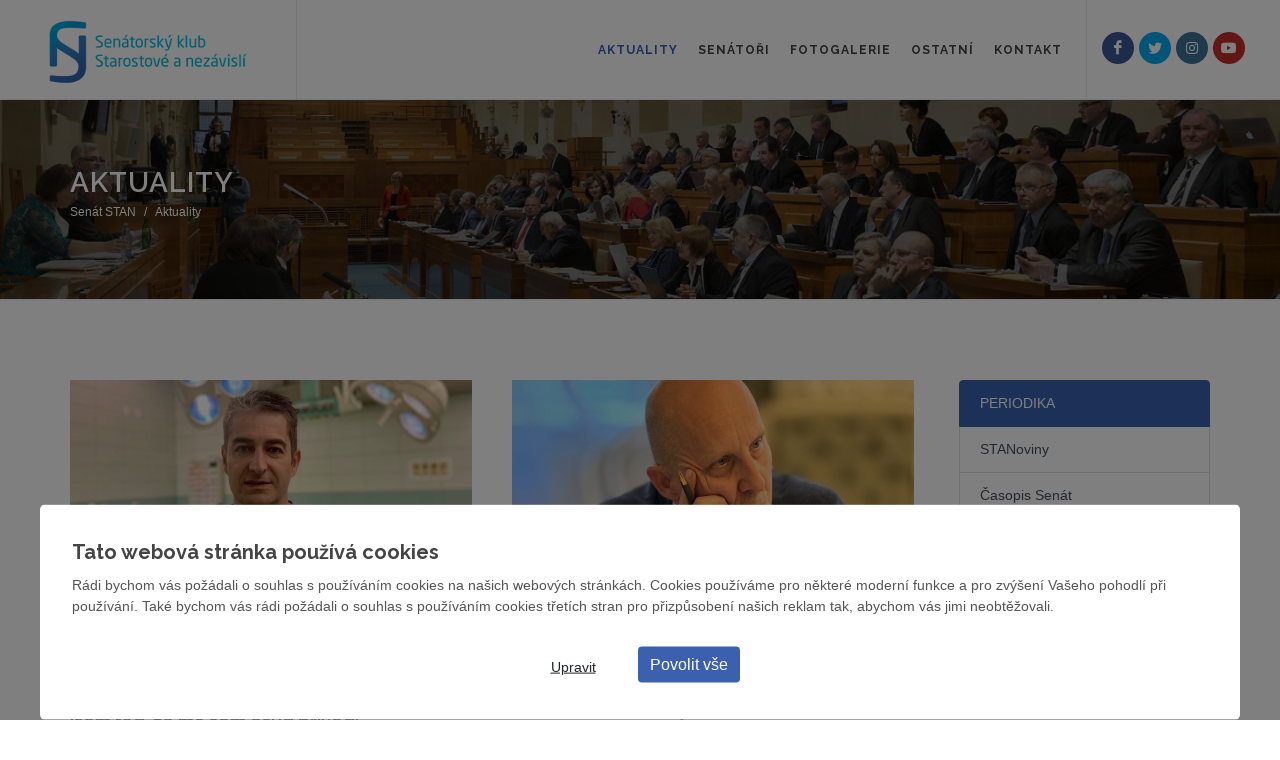

--- FILE ---
content_type: text/html; charset=utf-8
request_url: https://senat-stan.cz/aktuality/
body_size: 26325
content:




<!DOCTYPE html><html lang=""><head><meta charset="utf-8"><meta http-equiv="X-UA-Compatible" content="IE=edge,chrome=1"><title>Aktuality  | Senát STAN</title><meta name="description" content="Senátorský klub starostové a nezávislí - Výkon veřejných funkcí chápeme jako službu občanům při uplatňování demokratických pravidel vládnutí a veřejné správy." /><meta name="keywords" content="STAN"/><meta name="viewport" content="width=device-width, initial-scale=1"><meta name="author" content="Endevel s.r.o."><meta name="robots" content="index, follow"><meta http-equiv="Cache-control" content="public, max-age=31536000"><link rel="shortcut icon" href="https://fra1.digitaloceanspaces.com/senat-stan/static/img/favicon.ico" type="image/x-icon"><link rel="apple-touch-icon" href="https://fra1.digitaloceanspaces.com/senat-stan/static/"><link href="https://fonts.googleapis.com/css?family=Lato:300,400,400i,700|Raleway:300,400,500,600,700|Crete+Round:400i&display=swap" rel="stylesheet" type="text/css" /><meta property="og:url" content="https://senat-stan.cz/aktuality/"/><meta property="og:type" content="website"/><meta property="og:title" content="Aktuality| senat-stan.cz"/><meta property="og:description" content="Senátorský klub starostové a nezávislí - Výkon veřejných funkcí chápeme jako službu občanům při uplatňování demokratických pravidel vládnutí a veřejné správy."/><meta property="og:image" content="https://fra1.digitaloceanspaces.com/senat-stan/media/original_images/senat_plenum.jpg"/><link rel="stylesheet" href="https://fra1.digitaloceanspaces.com/senat-stan/static/CACHE/css/output.0ef886dae128.css" type="text/css"><script src="https://apps.elfsight.com/p/platform.js" defer></script><script src="https://www.google.com/recaptcha/api.js" async defer></script><div class="cookies-popup-banner" style="display: none;"><div class="modal" id="cookiesModal" tabindex="-1" role="dialog" aria-labelledby="myLargeModalLabel" aria-hidden="true"><div class="cookiesContent" role="document"><div class="modal-content"><div class="d-flex flex-column justify-content-around padding"><div class="text-center"><div class="modal-text-wrapper"><h5 class="modal-title">
                  Tato webová stránka používá cookies
                </h5><p class="py-2">
                  Rádi bychom vás požádali o souhlas s používáním cookies na našich webových stránkách. Cookies používáme pro některé moderní funkce a pro zvýšení Vašeho pohodlí při používání. Také bychom vás rádi požádali o souhlas s používáním cookies třetích stran pro přizpůsobení našich reklam tak, abychom vás jimi neobtěžovali.
                </p></div></div><div class="text-center"><div class="row"><div><form action="/cookies" method="POST"><input type="hidden" name="csrfmiddlewaretoken" value="9urtLLBbp28zVHSYcrbtIvnqjRPyri81mBX9iAOCeJFZsM08dFfS4SV8FrtseR7v"><button id="accept-cookies" class="btn btn-dark btn-theme-colored btn-circled btn-md font-15" name="all_cookies_accepted" type="submit">
                      Povolit vše
                    </button></form></div><div class="col-xs-offset-3 col-xs-6 col-xs-offset-3 text-center"><button class="button_edit" type="button" data-toggle="collapse" data-target="#cookies-settings" aria-expanded="false" aria-controls="cookies-settings">
                    Upravit
                  </button></div></div></div></div><form action="/cookies" method="POST"><input type="hidden" name="csrfmiddlewaretoken" value="9urtLLBbp28zVHSYcrbtIvnqjRPyri81mBX9iAOCeJFZsM08dFfS4SV8FrtseR7v"><div class="collapse py-3" id="cookies-settings"><div class="form-check"><input type="checkbox" name="technicalCookies" id="id_technicalCookies" Checked Disabled><label class="form-check-label px-1" for="technicalCookies"><strong> Technické cookies</strong></label></div><p>Technické cookies jsou nezbytné pro správné fungování webu a všech funkcí, které nabízí. Jsou odpovědné mj. za uchovávání produktů v košíku, zobrazování seznamu oblíbených produktů (schránka), přizpůsobení filtrů, nákupní proces a ukládání nastavení soukromí. Technické cookies nemohou být individuálně deaktivovány nebo aktivovány.</p><hr><div class="form-check"><input type="checkbox" name="analytical_cookies" id="id_analytical_cookies"><label class="form-check-label px-1" for="analytical_cookies"><strong> Analytické cookies</strong></label></div><p>Analytické cookies nám umožňují měření výkonu našeho webu. Jejich pomocí určujeme počet návštěv a zdroje návštěv našich internetových stránek. Data získaná pomocí těchto cookies zpracováváme souhrnně, bez použití identifikátorů, které ukazují na konkrétní uživatele našeho webu. Pokud vypnete používání analytických cookies ve vztahu k Vaší návštěvě, ztrácíme možnost analýzy výkonu a tím následně k optimalizaci webu.</p><hr><div class="form-check"><input type="checkbox" name="marketing_cookies" id="id_marketing_cookies"><label class="form-check-label px-1" for="marketing_cookies"><strong> Marketingové cookies</strong></label></div><p>Marketingové (reklamní) cookies používáme my nebo naši partneři, abychom Vám mohli zobrazit vhodné obsahy nebo reklamy jak na našich stránkách, tak na stránkách třetích subjektů. Pokud nevyjádříte souhlas, nebudete příjemcem obsahů a reklam přizpůsobených Vašim zájmům.</p><br><div class="text-center"><button id="accept-cookies" class="btn btn-dark btn-theme-colored btn-circled btn-md font-15 pr-40 pl-40" name="cookies_changed" type="submit">
                  Uložit
                </button></div></div></form></div></div></div></div></div><div class="modal fade" id="cookiesSettingsModal" tabindex="-1" role="dialog" aria-labelledby="myLargeModalLabel" aria-hidden="true"><div class="modal-dialog modal-md modal-dialog-centered cookiesContentSettings" role="document"><div class="modal-content"><div class="container"><h5 class="modal-title py-3 text-center">
          Přizpůsobte si zde své nastavení cookies
          <hr></h4><form action="/cookies" method="POST"><input type="hidden" name="csrfmiddlewaretoken" value="9urtLLBbp28zVHSYcrbtIvnqjRPyri81mBX9iAOCeJFZsM08dFfS4SV8FrtseR7v"><div class="form-check"><input type="checkbox" name="technicalCookies" id="id_technicalCookies" Checked Disabled><label class="form-check-label px-1" for="technicalCookies"><strong> Technické cookies</strong></label></div><p>Technické cookies jsou nezbytné pro správné fungování webu a všech funkcí, které nabízí. Jsou odpovědné mj. za uchovávání produktů v košíku, zobrazování seznamu oblíbených produktů (schránka), přizpůsobení filtrů, nákupní proces a ukládání nastavení soukromí. Technické cookies nemohou být individuálně deaktivovány nebo aktivovány.</p><hr><div class="form-check"><label class="form-check-label px-1" for="analytical_cookies"><strong> Analytické cookies</strong></label></div><p>Analytické cookies nám umožňují měření výkonu našeho webu. Jejich pomocí určujeme počet návštěv a zdroje návštěv našich internetových stránek. Data získaná pomocí těchto cookies zpracováváme souhrnně, bez použití identifikátorů, které ukazují na konkrétní uživatele našeho webu. Pokud vypnete používání analytických cookies ve vztahu k Vaší návštěvě, ztrácíme možnost analýzy výkonu a tím následně k optimalizaci webu.</p><hr><div class="form-check"><label class="form-check-label px-1" for="marketing_cookies"><strong> Marketingové cookies</strong></label></div><p>Marketingové (reklamní) cookies používáme my nebo naši partneři, abychom Vám mohli zobrazit vhodné obsahy nebo reklamy jak na našich stránkách, tak na stránkách třetích subjektů. Pokud nevyjádříte souhlas, nebudete příjemcem obsahů a reklam přizpůsobených Vašim zájmům.</p><br><div class="text-center"><button id="accept-cookies" class="btn btn-dark btn-theme-colored btn-circled btn-md font-15 pr-40 pl-40" name="cookies_changed_update" type="submit">
              Uložit
            </button></div></div></form></div></div></div></head><body class="stretched"><div id="wrapper" class="clearfix"><header id="header" class="full-header"><div id="header-wrap"><div class="container clearfix"><div id="primary-menu-trigger"><i class="icon-reorder"></i></div><!-- Logo
					============================================= --><div id="logo"><a href="/" class="standard-logo" data-dark-logo="https://fra1.digitaloceanspaces.com/senat-stan/media/images/logo_2.width-300.png"><img src="https://fra1.digitaloceanspaces.com/senat-stan/media/images/logo_2.width-300.png" alt="Senát STAN Logo"></a><a href="/" class="retina-logo" data-dark-logo="https://fra1.digitaloceanspaces.com/senat-stan/media/images/logo_2.width-300.png"><img src="https://fra1.digitaloceanspaces.com/senat-stan/media/images/logo_2.width-300.png" alt="Senát STANs Logo"></a></div><!-- #logo end --><!-- Primary Navigation
					============================================= --><nav id="primary-menu"><ul class="sf-js-enabled" style="touch-action: pan-y;"><li class="current sub-menu"><a href="/aktuality/" class="sf-with-ul">Aktuality</a></li><li class=" sub-menu"><a href="/sen%C3%A1to%C5%99i/" class="sf-with-ul">Senátoři</a></li><li class=" sub-menu"><a href="/fotogalerie/" class="sf-with-ul">Fotogalerie</a></li><li class=" drop sub-menu"><a href="/ke-sta%C5%BEen%C3%AD/" class="sf-with-ul">Ostatní</a><ul class="" aria-labelledby="ddtoggle_254"><li class=""><a href="/ke-sta%C5%BEen%C3%AD/ke-sta%C5%BEen%C3%AD/">Ke stažení</a></li><li class=""><a href="/ke-sta%C5%BEen%C3%AD/v%C3%BDbory-a-komise/">Výbory a komise</a></li><li class=""><a href="/ke-sta%C5%BEen%C3%AD/programov%C3%A9-prohl%C3%A1%C5%A1en%C3%AD-vl%C3%A1dy/">Programové prohlášení Vlády</a></li></ul></li><li class=" sub-menu"><a href="/kontakt/" class="sf-with-ul">Kontakt</a></li></ul><div class="clearfix socials-top" data-class-xl="fright" data-class-lg="fright" data-class-md="fright" data-class-sm="" data-class-xs=""><a href="https://www.facebook.com/SenatSTANcz" class="social-icon si-rounded si-small si-colored si-facebook" target="_blank"><i class="icon-facebook"></i><i class="icon-facebook"></i></a><a href="https://x.com/SenatSTANcz" class="social-icon si-rounded si-small si-colored si-twitter" target="_blank"><i class="icon-twitter"></i><i class="icon-twitter"></i></a><a href="https://www.instagram.com/senatstancz/" class="social-icon si-rounded si-small si-colored si-instagram" target="_blank"><i class="icon-instagram"></i><i class="icon-instagram"></i></a><a href="https://www.youtube.com/channel/UCBJNmTLrBl_7iGFJ_RnH6dQ/featured" class="social-icon si-rounded si-small si-colored si-youtube" target="_blank"><i class="icon-youtube"></i><i class="icon-youtube"></i></a></div></nav><!-- #primary-menu end --></div></div></header><!-- #header end --><section id="page-title" style="background-image: url(https://fra1.digitaloceanspaces.com/senat-stan/media/images/senat_plenum.width-1920.jpg)"><div class="overlay"><div class="container clearfix"><h1>Aktuality</h1><ol class="breadcrumb"><li class="breadcrumb-item"><a href="/">Senát STAN</a></li><li class="breadcrumb-item active" aria-current="page">Aktuality</li></ol></div></div></section><section id="content"><div class="content-wrap"><div class="container clearfix"><!-- Post Content
					============================================= --><div class="postcontent nobottommargin clearfix"><!-- Posts
						============================================= --><div id="posts"><div class="ajax-content"><div class="post-grid grid-container grid-2 clearfix article-list"><div class="entry clearfix"><div class="entry-image" data-lightbox="gallery"><a href="/aktuality/ivo-tre%C5%A1l-z-chirurgie-jsem-m%C4%9Bl-respekt-dnes-jsem-r%C3%A1d-%C5%BEe-m%C4%9B-sem-osud-p%C5%99ivedl/" ><img class="image_fade"
             src="https://fra1.digitaloceanspaces.com/senat-stan/media/images/IMG_1913.2e16d0ba.fill-1400x800.jpg"
             alt="Ivo Trešl: „Z chirurgie jsem měl respekt. Dnes jsem rád, že mě sem osud přivedl.“"></a></div><ul class="entry-meta clearfix"><li><i class="icon-calendar3"></i> 02.12.2025</li></ul><div class="entry-content"><h4>Ivo Trešl: „Z chirurgie jsem měl respekt. Dnes jsem rád, že mě sem osud přivedl.“</h4><p>MUDr. Ivo Trešl působí téměř třicet let jako chirurg v rakovnické nemocnici. Do práce nastupoval v roce 1996 – a jak sám říká, původně měl úplně jiné…</p><a href="/aktuality/ivo-tre%C5%A1l-z-chirurgie-jsem-m%C4%9Bl-respekt-dnes-jsem-r%C3%A1d-%C5%BEe-m%C4%9B-sem-osud-p%C5%99ivedl/" 
         class="button button-3d button-rounded button-mini button-primary read-more-btn m-0">Číst
        více <i class="icon-angle-right"></i></a></div></div><div class="entry clearfix"><div class="entry-image" data-lightbox="gallery"><a href="/aktuality/z%C3%A1%C5%99ijov%C3%BD-newsletter-zby%C5%88ka-linharta/" ><img class="image_fade"
             src="https://fra1.digitaloceanspaces.com/senat-stan/media/images/IMG_2390_yfAvmLh.2e16d0ba.fill-1400x800.jpg"
             alt="Zářijový newsletter Zbyňka Linharta"></a></div><ul class="entry-meta clearfix"><li><i class="icon-calendar3"></i> 04.11.2025</li></ul><div class="entry-content"><h4>Zářijový newsletter Zbyňka Linharta</h4><p>Vážení přátelé,
další „nejdůležitější“ volby máme za sebou. A znovu „šlo o všechno“. Výsledek kampaní tak už známe a teď přichází to skutečně důleži…</p><a href="/aktuality/z%C3%A1%C5%99ijov%C3%BD-newsletter-zby%C5%88ka-linharta/" 
         class="button button-3d button-rounded button-mini button-primary read-more-btn m-0">Číst
        více <i class="icon-angle-right"></i></a></div></div><div class="entry clearfix"><div class="entry-image" data-lightbox="gallery"><a href="/aktuality/srpnov%C3%BD-newsletter-zby%C5%88ka-linharta/" ><img class="image_fade"
             src="https://fra1.digitaloceanspaces.com/senat-stan/media/images/IMG_3890.2e16d0ba.fill-1400x800.jpg"
             alt="Srpnový newsletter Zbyňka Linharta"></a></div><ul class="entry-meta clearfix"><li><i class="icon-calendar3"></i> 04.09.2025</li></ul><div class="entry-content"><h4>Srpnový newsletter Zbyňka Linharta</h4><p>Vážení přátelé,

prázdniny jsou u konce, léto se také chýlí pomalu k podzimu. Doufám, že jste stihli alespoň pár dnů odpočinout a případně i něco p…</p><a href="/aktuality/srpnov%C3%BD-newsletter-zby%C5%88ka-linharta/" 
         class="button button-3d button-rounded button-mini button-primary read-more-btn m-0">Číst
        více <i class="icon-angle-right"></i></a></div></div><div class="entry clearfix"><div class="entry-image" data-lightbox="gallery"><a href="/aktuality/cervnov%C3%BD-newsletter-zbynka-linharta/" ><img class="image_fade"
             src="https://fra1.digitaloceanspaces.com/senat-stan/media/images/IMG_2826.2e16d0ba.fill-1400x800.jpg"
             alt="Červnový newsletter Zbyňka Linharta"></a></div><ul class="entry-meta clearfix"><li><i class="icon-calendar3"></i> 19.06.2025</li></ul><div class="entry-content"><h4>Červnový newsletter Zbyňka Linharta</h4><p>Vážení přátelé,
před blížícím se létem zasílám info s posledními novinkami.</p><a href="/aktuality/cervnov%C3%BD-newsletter-zbynka-linharta/" 
         class="button button-3d button-rounded button-mini button-primary read-more-btn m-0">Číst
        více <i class="icon-angle-right"></i></a></div></div><div class="entry clearfix"><div class="entry-image" data-lightbox="gallery"><a href="/aktuality/zelen%C3%A1-transformace-kontra-tvrd%C3%A1-realita-pro-pr%C5%AFmysl-i-st%C3%A1t/" ><img class="image_fade"
             src="https://fra1.digitaloceanspaces.com/senat-stan/media/images/39498_dec107ce53a97fad116ff6b5ee6.2e16d0ba.fill-1400x800.jpg"
             alt="Zelená transformace kontra tvrdá realita pro průmysl i stát"></a></div><ul class="entry-meta clearfix"><li><i class="icon-calendar3"></i> 22.04.2025</li></ul><div class="entry-content"><h4>Zelená transformace kontra tvrdá realita pro průmysl i stát</h4><p>10. dubna probíhala v Senátu odborná debata na téma „Budoucnost energeticky náročných odvětví v ČR a EU“. Své prezentace s chmurnými daty a perspekti…</p><a href="/aktuality/zelen%C3%A1-transformace-kontra-tvrd%C3%A1-realita-pro-pr%C5%AFmysl-i-st%C3%A1t/" 
         class="button button-3d button-rounded button-mini button-primary read-more-btn m-0">Číst
        více <i class="icon-angle-right"></i></a></div></div><div class="entry clearfix"><div class="entry-image" data-lightbox="gallery"><a href="/aktuality/pln%C3%BDma-nohama-jsme-se-pono%C5%99ili-do-jara-a-p%C5%99ed-n%C3%A1mi-je-letn%C3%AD-%C4%8Das-%C4%8Das-to-dobr%C3%BD-t%C5%99eba-na/" ><img class="image_fade"
             src="https://fra1.digitaloceanspaces.com/senat-stan/media/images/39496_d386257df2020f9759e03d8e843.2e16d0ba.fill-1400x800.jpg"
             alt="Plnýma nohama jsme se ponořili do jara a před námi je letní čas. Čas to dobrý třeba na…"></a></div><ul class="entry-meta clearfix"><li><i class="icon-calendar3"></i> 26.03.2025</li></ul><div class="entry-content"><h4>Plnýma nohama jsme se ponořili do jara a před námi je letní čas. Čas to dobrý třeba na…</h4><p>Dubnový newsletter senátora Linharta - návštěvy, jednání, exkurze, akce</p><a href="/aktuality/pln%C3%BDma-nohama-jsme-se-pono%C5%99ili-do-jara-a-p%C5%99ed-n%C3%A1mi-je-letn%C3%AD-%C4%8Das-%C4%8Das-to-dobr%C3%BD-t%C5%99eba-na/" 
         class="button button-3d button-rounded button-mini button-primary read-more-btn m-0">Číst
        více <i class="icon-angle-right"></i></a></div></div><div class="entry clearfix"><div class="entry-image" data-lightbox="gallery"><a href="/aktuality/%C5%99%C3%ADjnov%C3%BD-newsletter-sen%C3%A1tora-linharta/" ><img class="image_fade"
             src="https://fra1.digitaloceanspaces.com/senat-stan/media/images/462580749_1011072454367012_895889.2e16d0ba.fill-1400x800.jpg"
             alt="Říjnový Newsletter senátora Linharta"></a></div><ul class="entry-meta clearfix"><li><i class="icon-calendar3"></i> 18.10.2024</li></ul><div class="entry-content"><h4>Říjnový Newsletter senátora Linharta</h4><p>Vážení přátelé,
v říjnovém zpravodaji jsem pro Vás připravil následující zprávy a komentáře:</p><a href="/aktuality/%C5%99%C3%ADjnov%C3%BD-newsletter-sen%C3%A1tora-linharta/" 
         class="button button-3d button-rounded button-mini button-primary read-more-btn m-0">Číst
        více <i class="icon-angle-right"></i></a></div></div><div class="entry clearfix"><div class="entry-image" data-lightbox="gallery"><a href="/aktuality/sen%C3%A1tor-a-v%C4%9Bdec-miroslav-b%C3%A1rta-star%C3%BD-egypt-mi-ur%C4%8Dit%C4%9B-sen%C3%A1tn%C3%AD-volby-nevyhr%C3%A1l/" ><img class="image_fade"
             src="https://fra1.digitaloceanspaces.com/senat-stan/media/images/IMG_6777_3.2e16d0ba.fill-1400x800.jpg"
             alt="Senátor a vědec Miroslav Bárta Starý Egypt mi určitě senátní volby nevyhrál"></a></div><ul class="entry-meta clearfix"><li><i class="icon-calendar3"></i> 08.10.2024</li></ul><div class="entry-content"><h4>Senátor a vědec Miroslav Bárta Starý Egypt mi určitě senátní volby nevyhrál</h4><p>Nováček v Senátu a egyptolog mluví o útocích poraženého Hilšera a o tom, jak skloubit archeologii a politiku.</p><a href="/aktuality/sen%C3%A1tor-a-v%C4%9Bdec-miroslav-b%C3%A1rta-star%C3%BD-egypt-mi-ur%C4%8Dit%C4%9B-sen%C3%A1tn%C3%AD-volby-nevyhr%C3%A1l/" 
         class="button button-3d button-rounded button-mini button-primary read-more-btn m-0">Číst
        více <i class="icon-angle-right"></i></a></div></div></div></div><button class="next-page-button button button-small button-circle button-3d button-primary"
        data-url="/aktuality/"
        data-next="2"><i class="icon-plus"></i>Další články</button></div><!-- #posts end --></div><!-- .postcontent end --><!-- Sidebar
            ============================================= --><div class="sidebar nobottommargin col_last clearfix"><div class="sidebar-widgets-wrap"><div class="list-group"><span class="list-group-item list-group-item-action active">
							PERIODIKA
							</span><a class="list-group-item list-group-item-action" target="_blank"
           href="https://www.starostove-nezavisli.cz/info-a-media/stanoviny/">STANoviny</a><a class="list-group-item list-group-item-action" target="_blank"
           href="https://www.senat.cz/informace/casopis/index.php">Časopis Senát</a></div><div class="widget clearfix facebook-feed"><h4 class="mb-2">Facebook</h4><iframe src="https://www.facebook.com/plugins/page.php?href=https%3A%2F%2Fwww.facebook.com%2FSenatSTANcz&tabs=timeline&width=250&height=500&small_header=false&adapt_container_width=true&hide_cover=false&show_facepile=true&appId=221983199188700" style="border:none;overflow:hidden" scrolling="no" frameborder="0" allowTransparency="true" allow="encrypted-media"></iframe></div><div class="widget clearfix"><h4 class="mb-2">Twitter</h4><a class="twitter-timeline" data-height="350" href="https://twitter.com/SenatSTANcz?ref_src=twsrc%5Etfw">Tweets by SenatSTANcz</a><script async src="https://platform.twitter.com/widgets.js" charset="utf-8"></script></div><div class="widget clearfix"><h4>Instagram</h4><div id="instafeed-side" data-token="IGQVJYNW4zZAmpXeTRnNE5PTU0yczB2aXNMZAFpTaXFPMUlHdWQ4U0JGSUJPdUZA1cDRQU2hYanJKN1JsQmtaMU1HajFJdUtLUW9yc0Q3azRTNzhseVVZANlpjbDNhc3hoUkhFNFZA4T0lNVWVSdWJGRWhjXwZDZD" class="instagram-side-widget"></div></div></div></div><!-- .sidebar end --></div></div></section><!-- #content end --><footer id="footer" class="dark notopborder"><div class="container"><!-- Footer Widgets
				============================================= --><div class="footer-widgets-wrap clearfix"><div class="row clearfix"><div class="col-12"><div class="widget clearfix"><div class="row"><!--									<div class="col-md-4 widget_links mt-3">--><!--										

<li class="current sub-menu"><a href="/aktuality/" class="sf-with-ul">Aktuality</a></li><li class=" sub-menu"><a href="/sen%C3%A1to%C5%99i/" class="sf-with-ul">Senátoři</a></li><li class=" sub-menu"><a href="/fotogalerie/" class="sf-with-ul">Fotogalerie</a></li><li class=" drop sub-menu"><a href="/ke-sta%C5%BEen%C3%AD/" class="sf-with-ul">Ostatní</a></li><li class=" sub-menu"><a href="/kontakt/" class="sf-with-ul">Kontakt</a></li>



--><!--									</div>--><div class="col-md-4 widget_links facebook-feed mt-3"><h3>Jsme také na Facebooku</h3><iframe src="https://www.facebook.com/plugins/page.php?href=https%3A%2F%2Fwww.facebook.com%2FSenatSTANcz&tabs=timeline&width=&height=500&small_header=false&adapt_container_width=true&hide_cover=false&show_facepile=true&appId=221983199188700" style="border:none;overflow:hidden" scrolling="no" frameborder="0" allowTransparency="true" allow="encrypted-media"></iframe></div><div class="col-md-4 widget_links twitter-feed mt-3"><h3>Twitteru</h3><a class="twitter-timeline" data-height="352" href="https://twitter.com/SenatSTANcz?ref_src=twsrc%5Etfw">Tweets by SenatSTANcz</a><script async src="https://platform.twitter.com/widgets.js" charset="utf-8"></script></div><div class="col-md-4 widget_links mt-3"><h3>Instagramu</h3><!--										<div class="elfsight-app-aa0c6562-87c9-454a-927b-2db89cd67b11"></div>--><div id="instafeed" data-token="IGQVJYNW4zZAmpXeTRnNE5PTU0yczB2aXNMZAFpTaXFPMUlHdWQ4U0JGSUJPdUZA1cDRQU2hYanJKN1JsQmtaMU1HajFJdUtLUW9yc0Q3azRTNzhseVVZANlpjbDNhc3hoUkhFNFZA4T0lNVWVSdWJGRWhjXwZDZD" class="instagram-widget"></div></div></div></div><div class="d-none d-md-block d-lg-none bottommargin-sm"></div></div><div class="w-100 d-block d-md-block d-lg-none line"></div></div><div class="line"></div><div class="row clearfix"><div class="col-lg-7 col-md-6"><div class="widget clearfix"><div class="clear-bottommargin-sm"><div class="row clearfix"><div class="col-lg-6"><div class="footer-big-contacts"><i class="icon-envelope mr-2"></i><a href="mailto:kontakt@senat-stan.cz">kontakt@senat-stan.cz</a></div><div class="d-block d-md-none bottommargin-sm"></div></div><div class="col-lg-6"><div class="widget_links mt-3"><ul class="sf-js-enabled footer_menu"
    												style="touch-action: pan-y;"><li class="current sub-menu"><a href="/aktuality/" class="sf-with-ul">Aktuality</a></li><li class=" sub-menu"><a href="/sen%C3%A1to%C5%99i/" class="sf-with-ul">Senátoři</a></li><li class=" sub-menu"><a href="/fotogalerie/" class="sf-with-ul">Fotogalerie</a></li><li class=" drop sub-menu"><a href="/ke-sta%C5%BEen%C3%AD/" class="sf-with-ul">Ostatní</a></li><li class=" sub-menu"><a href="/kontakt/" class="sf-with-ul">Kontakt</a></li></ul></div></div></div></div></div><div class="d-block d-md-block d-lg-none bottommargin-sm"></div></div><div class="col-lg-5 col-md-6"><div class="clearfix" data-class-xl="fright" data-class-lg="fright" data-class-md="fright" data-class-sm="" data-class-xs=""><a href="https://www.facebook.com/SenatSTANcz" class="social-icon si-rounded si-small si-colored si-facebook" target="_blank"><i class="icon-facebook"></i><i class="icon-facebook"></i></a><a href="https://x.com/SenatSTANcz" class="social-icon si-rounded si-small si-colored si-twitter" target="_blank"><i class="icon-twitter"></i><i class="icon-twitter"></i></a><a href="https://www.instagram.com/senatstancz/" class="social-icon si-rounded si-small si-colored si-instagram" target="_blank"><i class="icon-instagram"></i><i class="icon-instagram"></i></a><a href="https://www.youtube.com/channel/UCBJNmTLrBl_7iGFJ_RnH6dQ/featured" class="social-icon si-rounded si-small si-colored si-youtube" target="_blank"><i class="icon-youtube"></i><i class="icon-youtube"></i></a></div></div></div></div><!-- .footer-widgets-wrap end --></div><!-- Copyrights
			============================================= --><div id="copyrights"><div class="center"><a data-toggle="modal" data-target="#cookiesSettingsModal" href="#">Nastavení cookies</a></div><div class="container center uppercase clearfix">

					&copy; 2026

				</div></div><!-- #copyrights end --></footer><!-- #footer end --></div><div id="gotoTop" class="icon-angle-up"></div><script src="https://fra1.digitaloceanspaces.com/senat-stan/static/CACHE/js/output.0423001231ee.js"></script></body></html>
